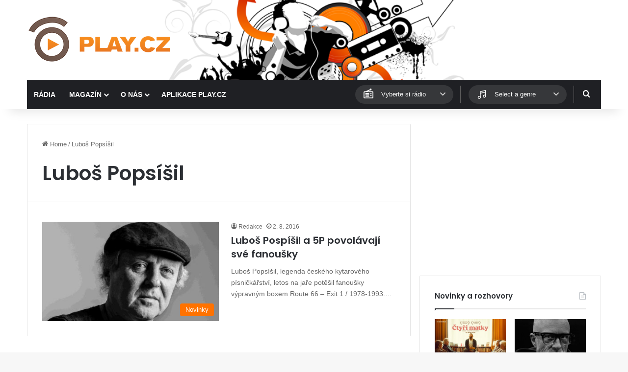

--- FILE ---
content_type: text/html; charset=utf-8
request_url: https://www.google.com/recaptcha/api2/aframe
body_size: 267
content:
<!DOCTYPE HTML><html><head><meta http-equiv="content-type" content="text/html; charset=UTF-8"></head><body><script nonce="dXoAQelcWJJeDjrdMrQ4vg">/** Anti-fraud and anti-abuse applications only. See google.com/recaptcha */ try{var clients={'sodar':'https://pagead2.googlesyndication.com/pagead/sodar?'};window.addEventListener("message",function(a){try{if(a.source===window.parent){var b=JSON.parse(a.data);var c=clients[b['id']];if(c){var d=document.createElement('img');d.src=c+b['params']+'&rc='+(localStorage.getItem("rc::a")?sessionStorage.getItem("rc::b"):"");window.document.body.appendChild(d);sessionStorage.setItem("rc::e",parseInt(sessionStorage.getItem("rc::e")||0)+1);localStorage.setItem("rc::h",'1769055989739');}}}catch(b){}});window.parent.postMessage("_grecaptcha_ready", "*");}catch(b){}</script></body></html>